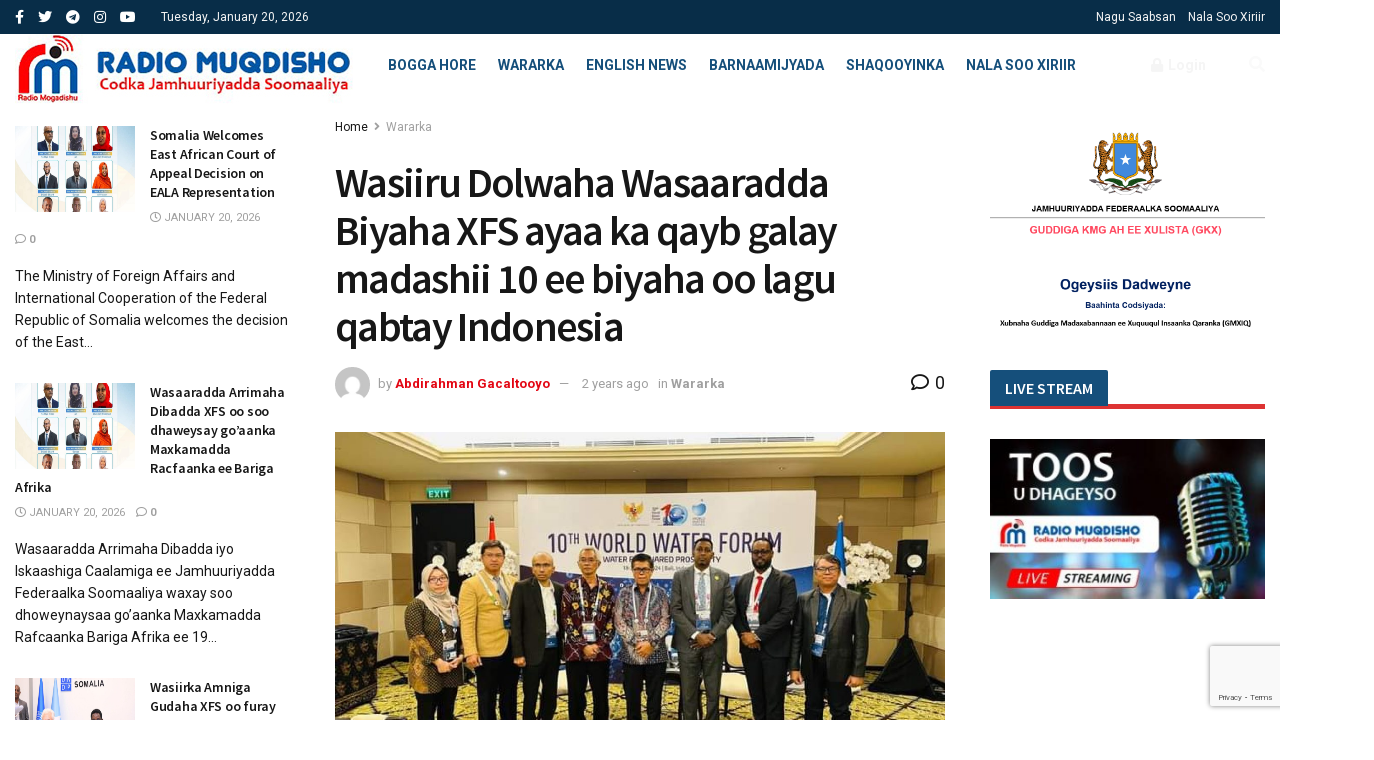

--- FILE ---
content_type: text/html; charset=utf-8
request_url: https://www.google.com/recaptcha/api2/anchor?ar=1&k=6Lc0E2kcAAAAAFs0gNnY203l-x2aLqsN20C5qEo5&co=aHR0cHM6Ly9yYWRpb211cWRpc2hvLnNvOjQ0Mw..&hl=en&v=PoyoqOPhxBO7pBk68S4YbpHZ&size=invisible&anchor-ms=20000&execute-ms=30000&cb=c7ouckosd6a9
body_size: 48484
content:
<!DOCTYPE HTML><html dir="ltr" lang="en"><head><meta http-equiv="Content-Type" content="text/html; charset=UTF-8">
<meta http-equiv="X-UA-Compatible" content="IE=edge">
<title>reCAPTCHA</title>
<style type="text/css">
/* cyrillic-ext */
@font-face {
  font-family: 'Roboto';
  font-style: normal;
  font-weight: 400;
  font-stretch: 100%;
  src: url(//fonts.gstatic.com/s/roboto/v48/KFO7CnqEu92Fr1ME7kSn66aGLdTylUAMa3GUBHMdazTgWw.woff2) format('woff2');
  unicode-range: U+0460-052F, U+1C80-1C8A, U+20B4, U+2DE0-2DFF, U+A640-A69F, U+FE2E-FE2F;
}
/* cyrillic */
@font-face {
  font-family: 'Roboto';
  font-style: normal;
  font-weight: 400;
  font-stretch: 100%;
  src: url(//fonts.gstatic.com/s/roboto/v48/KFO7CnqEu92Fr1ME7kSn66aGLdTylUAMa3iUBHMdazTgWw.woff2) format('woff2');
  unicode-range: U+0301, U+0400-045F, U+0490-0491, U+04B0-04B1, U+2116;
}
/* greek-ext */
@font-face {
  font-family: 'Roboto';
  font-style: normal;
  font-weight: 400;
  font-stretch: 100%;
  src: url(//fonts.gstatic.com/s/roboto/v48/KFO7CnqEu92Fr1ME7kSn66aGLdTylUAMa3CUBHMdazTgWw.woff2) format('woff2');
  unicode-range: U+1F00-1FFF;
}
/* greek */
@font-face {
  font-family: 'Roboto';
  font-style: normal;
  font-weight: 400;
  font-stretch: 100%;
  src: url(//fonts.gstatic.com/s/roboto/v48/KFO7CnqEu92Fr1ME7kSn66aGLdTylUAMa3-UBHMdazTgWw.woff2) format('woff2');
  unicode-range: U+0370-0377, U+037A-037F, U+0384-038A, U+038C, U+038E-03A1, U+03A3-03FF;
}
/* math */
@font-face {
  font-family: 'Roboto';
  font-style: normal;
  font-weight: 400;
  font-stretch: 100%;
  src: url(//fonts.gstatic.com/s/roboto/v48/KFO7CnqEu92Fr1ME7kSn66aGLdTylUAMawCUBHMdazTgWw.woff2) format('woff2');
  unicode-range: U+0302-0303, U+0305, U+0307-0308, U+0310, U+0312, U+0315, U+031A, U+0326-0327, U+032C, U+032F-0330, U+0332-0333, U+0338, U+033A, U+0346, U+034D, U+0391-03A1, U+03A3-03A9, U+03B1-03C9, U+03D1, U+03D5-03D6, U+03F0-03F1, U+03F4-03F5, U+2016-2017, U+2034-2038, U+203C, U+2040, U+2043, U+2047, U+2050, U+2057, U+205F, U+2070-2071, U+2074-208E, U+2090-209C, U+20D0-20DC, U+20E1, U+20E5-20EF, U+2100-2112, U+2114-2115, U+2117-2121, U+2123-214F, U+2190, U+2192, U+2194-21AE, U+21B0-21E5, U+21F1-21F2, U+21F4-2211, U+2213-2214, U+2216-22FF, U+2308-230B, U+2310, U+2319, U+231C-2321, U+2336-237A, U+237C, U+2395, U+239B-23B7, U+23D0, U+23DC-23E1, U+2474-2475, U+25AF, U+25B3, U+25B7, U+25BD, U+25C1, U+25CA, U+25CC, U+25FB, U+266D-266F, U+27C0-27FF, U+2900-2AFF, U+2B0E-2B11, U+2B30-2B4C, U+2BFE, U+3030, U+FF5B, U+FF5D, U+1D400-1D7FF, U+1EE00-1EEFF;
}
/* symbols */
@font-face {
  font-family: 'Roboto';
  font-style: normal;
  font-weight: 400;
  font-stretch: 100%;
  src: url(//fonts.gstatic.com/s/roboto/v48/KFO7CnqEu92Fr1ME7kSn66aGLdTylUAMaxKUBHMdazTgWw.woff2) format('woff2');
  unicode-range: U+0001-000C, U+000E-001F, U+007F-009F, U+20DD-20E0, U+20E2-20E4, U+2150-218F, U+2190, U+2192, U+2194-2199, U+21AF, U+21E6-21F0, U+21F3, U+2218-2219, U+2299, U+22C4-22C6, U+2300-243F, U+2440-244A, U+2460-24FF, U+25A0-27BF, U+2800-28FF, U+2921-2922, U+2981, U+29BF, U+29EB, U+2B00-2BFF, U+4DC0-4DFF, U+FFF9-FFFB, U+10140-1018E, U+10190-1019C, U+101A0, U+101D0-101FD, U+102E0-102FB, U+10E60-10E7E, U+1D2C0-1D2D3, U+1D2E0-1D37F, U+1F000-1F0FF, U+1F100-1F1AD, U+1F1E6-1F1FF, U+1F30D-1F30F, U+1F315, U+1F31C, U+1F31E, U+1F320-1F32C, U+1F336, U+1F378, U+1F37D, U+1F382, U+1F393-1F39F, U+1F3A7-1F3A8, U+1F3AC-1F3AF, U+1F3C2, U+1F3C4-1F3C6, U+1F3CA-1F3CE, U+1F3D4-1F3E0, U+1F3ED, U+1F3F1-1F3F3, U+1F3F5-1F3F7, U+1F408, U+1F415, U+1F41F, U+1F426, U+1F43F, U+1F441-1F442, U+1F444, U+1F446-1F449, U+1F44C-1F44E, U+1F453, U+1F46A, U+1F47D, U+1F4A3, U+1F4B0, U+1F4B3, U+1F4B9, U+1F4BB, U+1F4BF, U+1F4C8-1F4CB, U+1F4D6, U+1F4DA, U+1F4DF, U+1F4E3-1F4E6, U+1F4EA-1F4ED, U+1F4F7, U+1F4F9-1F4FB, U+1F4FD-1F4FE, U+1F503, U+1F507-1F50B, U+1F50D, U+1F512-1F513, U+1F53E-1F54A, U+1F54F-1F5FA, U+1F610, U+1F650-1F67F, U+1F687, U+1F68D, U+1F691, U+1F694, U+1F698, U+1F6AD, U+1F6B2, U+1F6B9-1F6BA, U+1F6BC, U+1F6C6-1F6CF, U+1F6D3-1F6D7, U+1F6E0-1F6EA, U+1F6F0-1F6F3, U+1F6F7-1F6FC, U+1F700-1F7FF, U+1F800-1F80B, U+1F810-1F847, U+1F850-1F859, U+1F860-1F887, U+1F890-1F8AD, U+1F8B0-1F8BB, U+1F8C0-1F8C1, U+1F900-1F90B, U+1F93B, U+1F946, U+1F984, U+1F996, U+1F9E9, U+1FA00-1FA6F, U+1FA70-1FA7C, U+1FA80-1FA89, U+1FA8F-1FAC6, U+1FACE-1FADC, U+1FADF-1FAE9, U+1FAF0-1FAF8, U+1FB00-1FBFF;
}
/* vietnamese */
@font-face {
  font-family: 'Roboto';
  font-style: normal;
  font-weight: 400;
  font-stretch: 100%;
  src: url(//fonts.gstatic.com/s/roboto/v48/KFO7CnqEu92Fr1ME7kSn66aGLdTylUAMa3OUBHMdazTgWw.woff2) format('woff2');
  unicode-range: U+0102-0103, U+0110-0111, U+0128-0129, U+0168-0169, U+01A0-01A1, U+01AF-01B0, U+0300-0301, U+0303-0304, U+0308-0309, U+0323, U+0329, U+1EA0-1EF9, U+20AB;
}
/* latin-ext */
@font-face {
  font-family: 'Roboto';
  font-style: normal;
  font-weight: 400;
  font-stretch: 100%;
  src: url(//fonts.gstatic.com/s/roboto/v48/KFO7CnqEu92Fr1ME7kSn66aGLdTylUAMa3KUBHMdazTgWw.woff2) format('woff2');
  unicode-range: U+0100-02BA, U+02BD-02C5, U+02C7-02CC, U+02CE-02D7, U+02DD-02FF, U+0304, U+0308, U+0329, U+1D00-1DBF, U+1E00-1E9F, U+1EF2-1EFF, U+2020, U+20A0-20AB, U+20AD-20C0, U+2113, U+2C60-2C7F, U+A720-A7FF;
}
/* latin */
@font-face {
  font-family: 'Roboto';
  font-style: normal;
  font-weight: 400;
  font-stretch: 100%;
  src: url(//fonts.gstatic.com/s/roboto/v48/KFO7CnqEu92Fr1ME7kSn66aGLdTylUAMa3yUBHMdazQ.woff2) format('woff2');
  unicode-range: U+0000-00FF, U+0131, U+0152-0153, U+02BB-02BC, U+02C6, U+02DA, U+02DC, U+0304, U+0308, U+0329, U+2000-206F, U+20AC, U+2122, U+2191, U+2193, U+2212, U+2215, U+FEFF, U+FFFD;
}
/* cyrillic-ext */
@font-face {
  font-family: 'Roboto';
  font-style: normal;
  font-weight: 500;
  font-stretch: 100%;
  src: url(//fonts.gstatic.com/s/roboto/v48/KFO7CnqEu92Fr1ME7kSn66aGLdTylUAMa3GUBHMdazTgWw.woff2) format('woff2');
  unicode-range: U+0460-052F, U+1C80-1C8A, U+20B4, U+2DE0-2DFF, U+A640-A69F, U+FE2E-FE2F;
}
/* cyrillic */
@font-face {
  font-family: 'Roboto';
  font-style: normal;
  font-weight: 500;
  font-stretch: 100%;
  src: url(//fonts.gstatic.com/s/roboto/v48/KFO7CnqEu92Fr1ME7kSn66aGLdTylUAMa3iUBHMdazTgWw.woff2) format('woff2');
  unicode-range: U+0301, U+0400-045F, U+0490-0491, U+04B0-04B1, U+2116;
}
/* greek-ext */
@font-face {
  font-family: 'Roboto';
  font-style: normal;
  font-weight: 500;
  font-stretch: 100%;
  src: url(//fonts.gstatic.com/s/roboto/v48/KFO7CnqEu92Fr1ME7kSn66aGLdTylUAMa3CUBHMdazTgWw.woff2) format('woff2');
  unicode-range: U+1F00-1FFF;
}
/* greek */
@font-face {
  font-family: 'Roboto';
  font-style: normal;
  font-weight: 500;
  font-stretch: 100%;
  src: url(//fonts.gstatic.com/s/roboto/v48/KFO7CnqEu92Fr1ME7kSn66aGLdTylUAMa3-UBHMdazTgWw.woff2) format('woff2');
  unicode-range: U+0370-0377, U+037A-037F, U+0384-038A, U+038C, U+038E-03A1, U+03A3-03FF;
}
/* math */
@font-face {
  font-family: 'Roboto';
  font-style: normal;
  font-weight: 500;
  font-stretch: 100%;
  src: url(//fonts.gstatic.com/s/roboto/v48/KFO7CnqEu92Fr1ME7kSn66aGLdTylUAMawCUBHMdazTgWw.woff2) format('woff2');
  unicode-range: U+0302-0303, U+0305, U+0307-0308, U+0310, U+0312, U+0315, U+031A, U+0326-0327, U+032C, U+032F-0330, U+0332-0333, U+0338, U+033A, U+0346, U+034D, U+0391-03A1, U+03A3-03A9, U+03B1-03C9, U+03D1, U+03D5-03D6, U+03F0-03F1, U+03F4-03F5, U+2016-2017, U+2034-2038, U+203C, U+2040, U+2043, U+2047, U+2050, U+2057, U+205F, U+2070-2071, U+2074-208E, U+2090-209C, U+20D0-20DC, U+20E1, U+20E5-20EF, U+2100-2112, U+2114-2115, U+2117-2121, U+2123-214F, U+2190, U+2192, U+2194-21AE, U+21B0-21E5, U+21F1-21F2, U+21F4-2211, U+2213-2214, U+2216-22FF, U+2308-230B, U+2310, U+2319, U+231C-2321, U+2336-237A, U+237C, U+2395, U+239B-23B7, U+23D0, U+23DC-23E1, U+2474-2475, U+25AF, U+25B3, U+25B7, U+25BD, U+25C1, U+25CA, U+25CC, U+25FB, U+266D-266F, U+27C0-27FF, U+2900-2AFF, U+2B0E-2B11, U+2B30-2B4C, U+2BFE, U+3030, U+FF5B, U+FF5D, U+1D400-1D7FF, U+1EE00-1EEFF;
}
/* symbols */
@font-face {
  font-family: 'Roboto';
  font-style: normal;
  font-weight: 500;
  font-stretch: 100%;
  src: url(//fonts.gstatic.com/s/roboto/v48/KFO7CnqEu92Fr1ME7kSn66aGLdTylUAMaxKUBHMdazTgWw.woff2) format('woff2');
  unicode-range: U+0001-000C, U+000E-001F, U+007F-009F, U+20DD-20E0, U+20E2-20E4, U+2150-218F, U+2190, U+2192, U+2194-2199, U+21AF, U+21E6-21F0, U+21F3, U+2218-2219, U+2299, U+22C4-22C6, U+2300-243F, U+2440-244A, U+2460-24FF, U+25A0-27BF, U+2800-28FF, U+2921-2922, U+2981, U+29BF, U+29EB, U+2B00-2BFF, U+4DC0-4DFF, U+FFF9-FFFB, U+10140-1018E, U+10190-1019C, U+101A0, U+101D0-101FD, U+102E0-102FB, U+10E60-10E7E, U+1D2C0-1D2D3, U+1D2E0-1D37F, U+1F000-1F0FF, U+1F100-1F1AD, U+1F1E6-1F1FF, U+1F30D-1F30F, U+1F315, U+1F31C, U+1F31E, U+1F320-1F32C, U+1F336, U+1F378, U+1F37D, U+1F382, U+1F393-1F39F, U+1F3A7-1F3A8, U+1F3AC-1F3AF, U+1F3C2, U+1F3C4-1F3C6, U+1F3CA-1F3CE, U+1F3D4-1F3E0, U+1F3ED, U+1F3F1-1F3F3, U+1F3F5-1F3F7, U+1F408, U+1F415, U+1F41F, U+1F426, U+1F43F, U+1F441-1F442, U+1F444, U+1F446-1F449, U+1F44C-1F44E, U+1F453, U+1F46A, U+1F47D, U+1F4A3, U+1F4B0, U+1F4B3, U+1F4B9, U+1F4BB, U+1F4BF, U+1F4C8-1F4CB, U+1F4D6, U+1F4DA, U+1F4DF, U+1F4E3-1F4E6, U+1F4EA-1F4ED, U+1F4F7, U+1F4F9-1F4FB, U+1F4FD-1F4FE, U+1F503, U+1F507-1F50B, U+1F50D, U+1F512-1F513, U+1F53E-1F54A, U+1F54F-1F5FA, U+1F610, U+1F650-1F67F, U+1F687, U+1F68D, U+1F691, U+1F694, U+1F698, U+1F6AD, U+1F6B2, U+1F6B9-1F6BA, U+1F6BC, U+1F6C6-1F6CF, U+1F6D3-1F6D7, U+1F6E0-1F6EA, U+1F6F0-1F6F3, U+1F6F7-1F6FC, U+1F700-1F7FF, U+1F800-1F80B, U+1F810-1F847, U+1F850-1F859, U+1F860-1F887, U+1F890-1F8AD, U+1F8B0-1F8BB, U+1F8C0-1F8C1, U+1F900-1F90B, U+1F93B, U+1F946, U+1F984, U+1F996, U+1F9E9, U+1FA00-1FA6F, U+1FA70-1FA7C, U+1FA80-1FA89, U+1FA8F-1FAC6, U+1FACE-1FADC, U+1FADF-1FAE9, U+1FAF0-1FAF8, U+1FB00-1FBFF;
}
/* vietnamese */
@font-face {
  font-family: 'Roboto';
  font-style: normal;
  font-weight: 500;
  font-stretch: 100%;
  src: url(//fonts.gstatic.com/s/roboto/v48/KFO7CnqEu92Fr1ME7kSn66aGLdTylUAMa3OUBHMdazTgWw.woff2) format('woff2');
  unicode-range: U+0102-0103, U+0110-0111, U+0128-0129, U+0168-0169, U+01A0-01A1, U+01AF-01B0, U+0300-0301, U+0303-0304, U+0308-0309, U+0323, U+0329, U+1EA0-1EF9, U+20AB;
}
/* latin-ext */
@font-face {
  font-family: 'Roboto';
  font-style: normal;
  font-weight: 500;
  font-stretch: 100%;
  src: url(//fonts.gstatic.com/s/roboto/v48/KFO7CnqEu92Fr1ME7kSn66aGLdTylUAMa3KUBHMdazTgWw.woff2) format('woff2');
  unicode-range: U+0100-02BA, U+02BD-02C5, U+02C7-02CC, U+02CE-02D7, U+02DD-02FF, U+0304, U+0308, U+0329, U+1D00-1DBF, U+1E00-1E9F, U+1EF2-1EFF, U+2020, U+20A0-20AB, U+20AD-20C0, U+2113, U+2C60-2C7F, U+A720-A7FF;
}
/* latin */
@font-face {
  font-family: 'Roboto';
  font-style: normal;
  font-weight: 500;
  font-stretch: 100%;
  src: url(//fonts.gstatic.com/s/roboto/v48/KFO7CnqEu92Fr1ME7kSn66aGLdTylUAMa3yUBHMdazQ.woff2) format('woff2');
  unicode-range: U+0000-00FF, U+0131, U+0152-0153, U+02BB-02BC, U+02C6, U+02DA, U+02DC, U+0304, U+0308, U+0329, U+2000-206F, U+20AC, U+2122, U+2191, U+2193, U+2212, U+2215, U+FEFF, U+FFFD;
}
/* cyrillic-ext */
@font-face {
  font-family: 'Roboto';
  font-style: normal;
  font-weight: 900;
  font-stretch: 100%;
  src: url(//fonts.gstatic.com/s/roboto/v48/KFO7CnqEu92Fr1ME7kSn66aGLdTylUAMa3GUBHMdazTgWw.woff2) format('woff2');
  unicode-range: U+0460-052F, U+1C80-1C8A, U+20B4, U+2DE0-2DFF, U+A640-A69F, U+FE2E-FE2F;
}
/* cyrillic */
@font-face {
  font-family: 'Roboto';
  font-style: normal;
  font-weight: 900;
  font-stretch: 100%;
  src: url(//fonts.gstatic.com/s/roboto/v48/KFO7CnqEu92Fr1ME7kSn66aGLdTylUAMa3iUBHMdazTgWw.woff2) format('woff2');
  unicode-range: U+0301, U+0400-045F, U+0490-0491, U+04B0-04B1, U+2116;
}
/* greek-ext */
@font-face {
  font-family: 'Roboto';
  font-style: normal;
  font-weight: 900;
  font-stretch: 100%;
  src: url(//fonts.gstatic.com/s/roboto/v48/KFO7CnqEu92Fr1ME7kSn66aGLdTylUAMa3CUBHMdazTgWw.woff2) format('woff2');
  unicode-range: U+1F00-1FFF;
}
/* greek */
@font-face {
  font-family: 'Roboto';
  font-style: normal;
  font-weight: 900;
  font-stretch: 100%;
  src: url(//fonts.gstatic.com/s/roboto/v48/KFO7CnqEu92Fr1ME7kSn66aGLdTylUAMa3-UBHMdazTgWw.woff2) format('woff2');
  unicode-range: U+0370-0377, U+037A-037F, U+0384-038A, U+038C, U+038E-03A1, U+03A3-03FF;
}
/* math */
@font-face {
  font-family: 'Roboto';
  font-style: normal;
  font-weight: 900;
  font-stretch: 100%;
  src: url(//fonts.gstatic.com/s/roboto/v48/KFO7CnqEu92Fr1ME7kSn66aGLdTylUAMawCUBHMdazTgWw.woff2) format('woff2');
  unicode-range: U+0302-0303, U+0305, U+0307-0308, U+0310, U+0312, U+0315, U+031A, U+0326-0327, U+032C, U+032F-0330, U+0332-0333, U+0338, U+033A, U+0346, U+034D, U+0391-03A1, U+03A3-03A9, U+03B1-03C9, U+03D1, U+03D5-03D6, U+03F0-03F1, U+03F4-03F5, U+2016-2017, U+2034-2038, U+203C, U+2040, U+2043, U+2047, U+2050, U+2057, U+205F, U+2070-2071, U+2074-208E, U+2090-209C, U+20D0-20DC, U+20E1, U+20E5-20EF, U+2100-2112, U+2114-2115, U+2117-2121, U+2123-214F, U+2190, U+2192, U+2194-21AE, U+21B0-21E5, U+21F1-21F2, U+21F4-2211, U+2213-2214, U+2216-22FF, U+2308-230B, U+2310, U+2319, U+231C-2321, U+2336-237A, U+237C, U+2395, U+239B-23B7, U+23D0, U+23DC-23E1, U+2474-2475, U+25AF, U+25B3, U+25B7, U+25BD, U+25C1, U+25CA, U+25CC, U+25FB, U+266D-266F, U+27C0-27FF, U+2900-2AFF, U+2B0E-2B11, U+2B30-2B4C, U+2BFE, U+3030, U+FF5B, U+FF5D, U+1D400-1D7FF, U+1EE00-1EEFF;
}
/* symbols */
@font-face {
  font-family: 'Roboto';
  font-style: normal;
  font-weight: 900;
  font-stretch: 100%;
  src: url(//fonts.gstatic.com/s/roboto/v48/KFO7CnqEu92Fr1ME7kSn66aGLdTylUAMaxKUBHMdazTgWw.woff2) format('woff2');
  unicode-range: U+0001-000C, U+000E-001F, U+007F-009F, U+20DD-20E0, U+20E2-20E4, U+2150-218F, U+2190, U+2192, U+2194-2199, U+21AF, U+21E6-21F0, U+21F3, U+2218-2219, U+2299, U+22C4-22C6, U+2300-243F, U+2440-244A, U+2460-24FF, U+25A0-27BF, U+2800-28FF, U+2921-2922, U+2981, U+29BF, U+29EB, U+2B00-2BFF, U+4DC0-4DFF, U+FFF9-FFFB, U+10140-1018E, U+10190-1019C, U+101A0, U+101D0-101FD, U+102E0-102FB, U+10E60-10E7E, U+1D2C0-1D2D3, U+1D2E0-1D37F, U+1F000-1F0FF, U+1F100-1F1AD, U+1F1E6-1F1FF, U+1F30D-1F30F, U+1F315, U+1F31C, U+1F31E, U+1F320-1F32C, U+1F336, U+1F378, U+1F37D, U+1F382, U+1F393-1F39F, U+1F3A7-1F3A8, U+1F3AC-1F3AF, U+1F3C2, U+1F3C4-1F3C6, U+1F3CA-1F3CE, U+1F3D4-1F3E0, U+1F3ED, U+1F3F1-1F3F3, U+1F3F5-1F3F7, U+1F408, U+1F415, U+1F41F, U+1F426, U+1F43F, U+1F441-1F442, U+1F444, U+1F446-1F449, U+1F44C-1F44E, U+1F453, U+1F46A, U+1F47D, U+1F4A3, U+1F4B0, U+1F4B3, U+1F4B9, U+1F4BB, U+1F4BF, U+1F4C8-1F4CB, U+1F4D6, U+1F4DA, U+1F4DF, U+1F4E3-1F4E6, U+1F4EA-1F4ED, U+1F4F7, U+1F4F9-1F4FB, U+1F4FD-1F4FE, U+1F503, U+1F507-1F50B, U+1F50D, U+1F512-1F513, U+1F53E-1F54A, U+1F54F-1F5FA, U+1F610, U+1F650-1F67F, U+1F687, U+1F68D, U+1F691, U+1F694, U+1F698, U+1F6AD, U+1F6B2, U+1F6B9-1F6BA, U+1F6BC, U+1F6C6-1F6CF, U+1F6D3-1F6D7, U+1F6E0-1F6EA, U+1F6F0-1F6F3, U+1F6F7-1F6FC, U+1F700-1F7FF, U+1F800-1F80B, U+1F810-1F847, U+1F850-1F859, U+1F860-1F887, U+1F890-1F8AD, U+1F8B0-1F8BB, U+1F8C0-1F8C1, U+1F900-1F90B, U+1F93B, U+1F946, U+1F984, U+1F996, U+1F9E9, U+1FA00-1FA6F, U+1FA70-1FA7C, U+1FA80-1FA89, U+1FA8F-1FAC6, U+1FACE-1FADC, U+1FADF-1FAE9, U+1FAF0-1FAF8, U+1FB00-1FBFF;
}
/* vietnamese */
@font-face {
  font-family: 'Roboto';
  font-style: normal;
  font-weight: 900;
  font-stretch: 100%;
  src: url(//fonts.gstatic.com/s/roboto/v48/KFO7CnqEu92Fr1ME7kSn66aGLdTylUAMa3OUBHMdazTgWw.woff2) format('woff2');
  unicode-range: U+0102-0103, U+0110-0111, U+0128-0129, U+0168-0169, U+01A0-01A1, U+01AF-01B0, U+0300-0301, U+0303-0304, U+0308-0309, U+0323, U+0329, U+1EA0-1EF9, U+20AB;
}
/* latin-ext */
@font-face {
  font-family: 'Roboto';
  font-style: normal;
  font-weight: 900;
  font-stretch: 100%;
  src: url(//fonts.gstatic.com/s/roboto/v48/KFO7CnqEu92Fr1ME7kSn66aGLdTylUAMa3KUBHMdazTgWw.woff2) format('woff2');
  unicode-range: U+0100-02BA, U+02BD-02C5, U+02C7-02CC, U+02CE-02D7, U+02DD-02FF, U+0304, U+0308, U+0329, U+1D00-1DBF, U+1E00-1E9F, U+1EF2-1EFF, U+2020, U+20A0-20AB, U+20AD-20C0, U+2113, U+2C60-2C7F, U+A720-A7FF;
}
/* latin */
@font-face {
  font-family: 'Roboto';
  font-style: normal;
  font-weight: 900;
  font-stretch: 100%;
  src: url(//fonts.gstatic.com/s/roboto/v48/KFO7CnqEu92Fr1ME7kSn66aGLdTylUAMa3yUBHMdazQ.woff2) format('woff2');
  unicode-range: U+0000-00FF, U+0131, U+0152-0153, U+02BB-02BC, U+02C6, U+02DA, U+02DC, U+0304, U+0308, U+0329, U+2000-206F, U+20AC, U+2122, U+2191, U+2193, U+2212, U+2215, U+FEFF, U+FFFD;
}

</style>
<link rel="stylesheet" type="text/css" href="https://www.gstatic.com/recaptcha/releases/PoyoqOPhxBO7pBk68S4YbpHZ/styles__ltr.css">
<script nonce="her2y8s9HqcnF-cLWDKd1g" type="text/javascript">window['__recaptcha_api'] = 'https://www.google.com/recaptcha/api2/';</script>
<script type="text/javascript" src="https://www.gstatic.com/recaptcha/releases/PoyoqOPhxBO7pBk68S4YbpHZ/recaptcha__en.js" nonce="her2y8s9HqcnF-cLWDKd1g">
      
    </script></head>
<body><div id="rc-anchor-alert" class="rc-anchor-alert"></div>
<input type="hidden" id="recaptcha-token" value="[base64]">
<script type="text/javascript" nonce="her2y8s9HqcnF-cLWDKd1g">
      recaptcha.anchor.Main.init("[\x22ainput\x22,[\x22bgdata\x22,\x22\x22,\[base64]/[base64]/MjU1Ong/[base64]/[base64]/[base64]/[base64]/[base64]/[base64]/[base64]/[base64]/[base64]/[base64]/[base64]/[base64]/[base64]/[base64]/[base64]\\u003d\x22,\[base64]\\u003d\\u003d\x22,\x22Y8OYw6vCpBtCw68bOMKGVwlzb8Obw50Gwr/DkW9jeMKVDh9Gw5vDvsKewq/Dq8Kkwr3Cs8Kww70bOMKiwoNIwobCtsKHEnsRw5DDp8KdwrvCq8KzRcKXw6UdAk5ow74/[base64]/wonDj8KCFsObw5/DosOcw4fDunXDtTdqw75gNcKPwrnCtMKRbMKGw4fDu8OyAgwgw6/[base64]/DqMKTwr/CkcOlJxLCvMKDw7zDnmYFwp7Ci2HDn8OKe8KHwrLCtcKQZz/DiFPCucKyKcK2wrzCqEZ4w6LCs8O1w5lrD8KDH1/[base64]/Dp3M6V8KGUgfCqsO1C0BiPkrDucOKwqvCojAUXsOAw4DCtzFyIUnDqwXDsW8rwppDMsKRw6bCr8KLCSxQwpXChg7CtTBFwrkgw5rCnkg8RDI0wofCtMOtAsKTChTCo3TDmsKKwrTDjG59WcKwU3rDpz/CtMOFwr5Dai/[base64]/TkXDmMOtwp7CjxsVUMK9Y8OHw78tJMOawq3CuT11w5/[base64]/w5rChVHCi2/CmB/[base64]/CpUkYw7LDi8OAwrjChMOBw63Dm8KrwosUwpHDqycrwqM/DEZvQ8K8w4fDuDHCgDvCrCFEw4PCj8OQLEnCoCBuL1bCtlbCqk4GwoFYw47DmMKAw4DDvUvDgcK5w5jCrsOsw7MXLcOaIcOUFHlaAHlAacKNw4Vkwponw5kEwrkqwrJ+w641wq7DlsOABXIVwqFIPgDDgsKSRMKXw6/ClcKvHcOiGiXDnBPCp8KWYSzCtMKUwrfCk8OtScOiWMOcFMKjZRvDmcKNTDwVwqN1IsOiw5IuwrzDt8KzDB5zwrIYa8KBXMKROhTDrULDgMKBK8O8UMOZacKsZ1d3w4cEwq8Kw6R2XMOBw5vCpmvDoMO/w6XCiMKEw4jCncKqw7vClsOVw5XDvj9EfFN4X8KOwp4wZV7CvhLDiwTCpsK3CMKIw60GfcKHMcKveMK4VUpKBsOHCnxWPzbCig3DghBTLcO/[base64]/[base64]/DjMOOw77DoX9RGlsUw6jCtWTDjFskHCFAQsKpwo0aa8Oaw6/[base64]/CoSLDnzfDvcOUYHQOwofDjirDnwPCpsKMQm8vI8Kmwq9OCwrCj8KMw4rCnsOJU8O7w4dpeQdgFHPCuSPCnMO/NMKQc0fCvWxIacOdwpJzw4h3wo/ClsOSwr/CisKyAsO2YDrCvcOqwpXCvn9Fw6syVMKLw6VQUsOVMFLDkn7CoiwZIcKQW1/CvcKcwprCoi/[base64]/w5PDoMKMU8O4wpjDg8K0acKrScKhOsKHCMO4w73CgnwJw4VqwrwgwozDqmHCvHPCuRPCm1rDmF3DmQQedR8WwqTCsEzDu8K9D21BLgLCssO7RgPCtgvDmjTDpsKww6DDv8OMJk/DjUx5wq0zwqVtwpJmw79racKsUV8pLQ/CrMO/w48kw5AsFMKUwrF5wqLCsX7CmcOyX8K5w4vCp8KzDcKcwpzChcOSfsKHNcK7w7TDtcKcwr88w6MFw5vDnXImwonCjAvDqcK2woFXw5TCjcKSUnLCgMOZFg/[base64]/[base64]/CtlAqw4UGFcK1w7fCgcOvw47DiMK7AsKGXzpoCCXDlsOrw6AYwr9AVnsPw7nDsWTDmMOrwozCpcOAwrfCr8Owwrs2QsK5YAnCmkrDusO9w5toG8KnfhHCgBnCmcOKwpnDs8OeRSHCo8KnLQ/[base64]/[base64]/CtsOqdcKJw6ERwo/CjUtbPMKLO8OzTEfCnEAgD2LDgEvDm8KgwoMFM8OuacK/[base64]/CiEbCsMKhBcKRw7PDiWQAY8KIw6bDssO2JmY8wrvClsO8dcOYwrjDiSzDpEMadcO7w6bDlsOPI8KTwrFlwoYhGW7CgMKSEyRfJRjCtHrDnsOTw5rCnMOGwrrCvcO3SsKiwpTDohbDqQzDmks+w7XDh8KbbsKDHMKeJUtfwqMbwqp4Xh7DggxFw43Ciy/Cqnl2wpjDoCHDp0N5w6/Donxdw6EQw7fDuQ/CgyN1w7TCqGFLPkp2WXbDkicDOsOaUEfChcKwXsKDwoB1TsK7wrTCt8KDwrfCkgbDnW4kGGEkI1Ayw63DqjVcTxfCtW5Rwp/Ck8O/w4p5E8O9w4nDu0g0JcKPHjTClCXClVorworClMK6KBtHw53DqQ7Cv8ORNcK8w5sKwrMrw5geDMOwE8K9w7TDg8KSCA4tw6rDmsONw5Yze8O4w4PCuRzCoMOyw5INw4DDhMKVwqzCp8KMw47DhMKNw7RXw4nDqcK/b2MMUMK5wqXDusOjw5cUCzwzwqslb0PCvDfDgcOXw5jCq8KIVcKgVRLDm3srwo8lw7YDwqDCjT7DoMOkYDHDvEHDocK+wrnDkhnDjXbCp8O2wrtPbALCqykQwo1cw5dYw4pEbsO9LB5Iw5HDnsKNw7/CkX/[base64]/w67Do8KHTlhpw5/DlsOLwp/CuXbCoGt4w6V2D8OPNMOSw43Cu8Kawr7DjHnCmsO6fcKYD8KOwrzDsF5HYmR1SsKOScKHGsOzwrzCjMOIwpAPw6B3w7XChCYawonCoE3DlF3CsGXCvkIPw77DhsKQEcODwoBJQ0kkw5/CosO+KhfCs2BRwqoYw5QiOsKbSxEMY8Klbz3Djz16w7QjwojDv8ORXcOHPsO2wospw7XDqsKVTsKodMKAEcKhOGYOwofDpcKodRzDu2/[base64]/[base64]/W2psw45LW1lgw4jDlMO6w6ANwpEpw5tHwr3DjQROfmrDklgnSsKSF8K1wprDoTnClWrCpCARacKowqUqDz3Ci8ORwpLCrADCrMO9w4zDvGx1OwbDlirDncKswp9zw4/[base64]/w5JNcsOnGMO+esOpNcKLw6A6fnjCtlvCrsOowqbDscOOcMKnw6LDssKCw79hdMKgIsO6wrAZwrt/[base64]/KcKtw7ZNXsOKw77CvcOiw5DCkUDDgcOGwqRrwqNQwopgesOFw6Bvwr3CjUNJDFrDm8Ovw5kiQWUew4LDhQ3CmsKlw5E5w77DqBfDuwBnUn3DmFbComEoMh/DpCzCisKZwpnCgsKUwr1bbcOMYsOKwpPDvSfCj1XCqg/DriPDoj3Cm8K3w74nwq5yw6x8QnfCjcOewrPDoMK4wqHClCbDgMKHw6V0Zi4awpZ6w54ZRCvCtMO0w48cw7dAOifDgcKGacOgblg7w7NdCX3Dg8Kwwp3DjcKcXy7CtFrChMO6XMOaOsKJwpPDncOOKWoVwo/Cl8KUCsKEPTXDuSTCnsOfw78qf2PDnR/[base64]/eHnCgk8kKjQzaXrDmCDCisOuZUwEw6TDp1xvw6HDt8KuwqnDp8OAAn/CtzHDmw/[base64]/Dr2LCjMK2eMOaw7PDmMOKQcOPa0DChMOuwppmw4k0S8KmwrXDqgvDqsKhZilDwoYuwpDCnxDDnj/CvHUjwr1RJTPCnsO4w77DhMKDTcK2wpbCtifDsBJqZlTCqBl3cFQkw4LChsO0c8Onw4U4w7fDn3/[base64]/bFgQD8Opw5NSwqoWVUxrGsOPwowQfMKdIcKXWcOlOzjCksObwrJiw5DDg8KCw43Dh8OvEX3DhsK3L8OOKcKmAjnDtA3DqcOEw7/CrsOxwoFAwrzDp8ORw4nCtMO+ciFDP8KOwqtCw6PCunpeWGnDqE4HTMK+w4fDtsO4w6MXQsK6Y8KGRsKgw4rCmAJQA8OUw6XDiHnDrMKQWz4Kw77Dn093QMOkQm/DqMOgw6A1wooWwoDDhgJWwrDDvsOsw6HDgWZ0wrLDrsO0Ll1oworClsKvVsK7wq5ZTGJiwpsKwp/DkXsowqLCqA9zURLDtCvChwvDp8KpWMOowoUYTzvDjz/DiwDCijHDvEQewoQXwrgPw73CniDCkB/Cl8O4R17DkXvDucKaCsKuGjlzO2HDtXcfwq3CkMKVw7/CtsOOwqPDrzXCoGPDlGzDpT/[base64]/[base64]/wonCtMKwwoPDgyJzKsOxdSTClsO0w4pSwr/[base64]/DvMKbSmnDpj0hSSzDvX5jXsK5DMKZw5FsVFpww4gmw4DCmBnCmcK5wrR8cWfDgMKKTX7CnF0Lw5ptNy1oEz9uwq/[base64]/[base64]/Dj8OYw4E4wodNCcKOTsKUw4PCmcKRw4DDucKnwqE2w7jDvwlRQm42e8K2w7csw77Ck3HDtlvDnMOcworDsk7CpMOHwpBnw4XDhjLDrBY9w4V+PcKNSsKdW2nDpMK7wrkVLsK2UhcANMKGw4lcw6/Ck3LDlcOOw4s0NHwrw7wCaEEVw5JZd8KhB1PDo8Owb3DCmsOJE8KtOgrCvDDCqsOiwqbCisKUEDtyw6RHwrNFAV9AGcO7CMOOwo/CpcOjaDHDk8OQwpddwoA1wpZAwp3CrMOeOsOWw4XDsUrDj3PCjsKGGMKiGxQow7XCvcKRw5PCkhlGw6vCvsOzw4AtF8KrNcOYJcO5c1B1YcOpw67Co3F/S8OvVEU0cQLCp3TDrcK1NE53w7/DiH19wqBMIi/CuQBrworDrkTCuQsbWn5kw4rClXlpXsO2wrQpwpTDhyFYwr7CuyotcsOrfMOMPMOwAMKAWkzDtHJkw4fCpynCnAprWsKXwo8IwpTDusOKWMOcJ03DsMOtS8ObUcK/w5nDr8KLLB15VcOfw7XCkUbDjXIgwpQeYMKcwrnDt8OmHQpdR8Obw7rCrUMaRMOyw6zDow3Cq8OBw7ZzJ3Bvwo7Du0nCnsO1wqI4wqbDs8Kcwr3DrkoBImDCtMOMGMKuwp3DscKRwr0mworCrcKJOm/DuMKDQgLDncK5ci3CsyHCosOdLwjCvWTDi8KCwpomYsOPQ8KrF8KEO0HDssO4QcONIMOLYsOkwqjDg8KPADBUw4XCn8OdV0jCrMKYM8KPC8OOwptpwq5ad8KXw63Dq8OpYcO7QwjCnl/CvsOIwrUVwrFhw5lqwp/CtV/DtXLCojrCpinDs8OTU8OnwpHCqsOswobChMOVw6zCl2Y5LcKiX1HDqEQZw6HCtG91w7N5eXjCgwnCtFjCjMOvXMKfIMOqXcOSaz9BImwzwrhfSMKew7nCiiUxw4ksw4/DhsOWRsKww4BLw5/DhRDClBI2E1HDj03Dsm8Sw7Z7w4pnS2DCmcOvw5bClcOJw44Bw6/DvcKOw6RdwqwzQ8O4L8KmGcK/[base64]/[base64]/ClE1Nw5LCisKPwrhGccKowpPCnk8CwqTCmsKAwrkhw6XChl1dCsKUTxzDrcKsG8KIw6Vjw65uBl/[base64]/wovDuWQ/w6DDmB/CpXN6QFjCg8ORw6jCtREOw47DgMKWcWVKw63DsQ4wwrzCoAsNw7/ChMK9eMKew4hpw5gpUcKoBxnDqcK7fMOzYx/CoX1TPHN3PA7Dn0h9FHnDoMOaPn8+w4RYwo8IDw4hHMO0wr/CpUPChMOMYjXCicKTAlk8wpROwplKXsKpTcOnw7M9wpjCtsOvw74kwr9swpNrHyzDgVnClMKpFGFZw7/[base64]/CtMKIQS4UBiwyw5V5wpxYwrXCgW/DtMKLwrYvP8KVwobChE3DjUvDusKQWSDDtQBWCgPDmMOMUwIJXynDh8OdbidtacO9w5hHRcOPw57CnwbDnkB+w6AjHEZuwpceYWDDs17CkCnDrMOlw4fCmSEZNlrDvn5vwpHCrMKXY3sKJ0/DrR4TX8Kewq/Cr2DCggDCicOywpDDuGvClEDCqsO3woDDp8KvdsOzwr0ocWUaRFnCi1/[base64]/[base64]/[base64]/[base64]/[base64]/[base64]/w6DDp8OLwrrCicKCMwrDl33DsMO3HcOzw6Q9L0snSjvDjmxEwpvDhVx/[base64]/Co8KLEcKcw4IbXQnDiCA7bXXDs8Kpw6oKZMKSay97w4kEwqITwpAyw7zCkEbCvMKgOxVkZ8OGJcOpd8KAfmh8worDpGpTw7o/QDPCscOpw6E4WnhMw5gjw5zCl8KrIMKMLyEsZE7CgMKzc8OXVMOcSFcNPl7Di8KmEsOnw5bDmHLDsTlOJH/DlgFOU0g/wpLDi33DtkLDnVPDn8K/w4jDtMOVRcOnI8K4w5NKbHBCI8OGw6vCvcOkQsO2cGFAMcKMw5dLwqLCsXlcwojCqMO2wqYOwp1Gw7XCiDbDqnLDsW7Ch8KfbcOVXzZsw5bDhHPDvws2ekvChgjDtcOiwqbCs8OfakxZwq/DrcKfbkvCscOdw7lSw5BOW8KCLsOIAMKJwopRHMO8w5lew6TDr2h4DTRzL8Ohw4pKLMKJVjg6M3smXMOxcMOzwrVBwqcmwoxMVMO8NsKXMsOtV2TCqSxEw5N/w5XCr8KLFxpRfcKMwq8tdQHDq3DChz3DtjBwJgXCmhwcecKXKMKrS3XCmcK6wo/CmE/DrMOnw7ogVg5JwrhYw4jDvDFhw4jCgF46fyHDt8K0LTQZw5NVwqEdw6XCqiRGwoPDv8KKJAonPQ99w7Uewo/[base64]/DkUPCi3fDvRc3w7FSw6VYwpF/QCRpEsK2OjRCw69PMDbChcKnJ0PCgMOuTsKbRMOcwozCucKCw5cYw4xKwq0eacOqNsKVw4PDssOJwpIXAcKFw5BJwqLCoMOMF8O1wp9MwqhNU3trWSIFwoLDtsKEDMO4woU/[base64]/[base64]/Co3DCicOkM1PCly4cw5zCpcO/w5Jzw7p9w7JnEMKnwoxCw6nDh3jDnlMhPAR3wqnCrsKqTcOcWcO8dsO6w7nCr3LCjHDCrcKofFUdXlvCpBVzK8KIIB9UHsKMN8K3Z0svRy4HX8KiwqcXw4Buw73DusKCIsObwrdFw5/Cp2lmw6BOfcKXwowcb08dw4RVScOIwrxzMsKLwrfDk8O2w6ZFwoMZwp1mcWACEMO5wo02O8Kuwo/DoMKIw5wOLsOlKQ4LwpEXG8K6w4/DgAUDwrbDrEgjwoEewrLDlMOcwpTCrcKsw6PDrGBrw4LCjBgqDALCgMKqw75hNh5RSXjDllzChEgiwrt2wqfCjGQFwr/DsAPDlirDlcK3QDjDpTrDhBQkREvCrcKzaUphw5fDh3nDjD3DulVMw7nDmMOdwq/DhClmw6U2EMO5KMOrwoDCrsODecKdZMOCwqXDq8KmCMOEI8OFBcOqwo7CsMKbw5kpwpTDpHwmw7hEw6M4w4INw43DmxLDiULDlMOKwpbDg3gvw7PCu8O2IzU8wo3Dl1fDkjDDq2XDtDBJwowRw5UEw703TxlpAlx7IMO+WcOwwooUw5/Cj2FjJBl9w4DDsMOcbsOGVGVAwr/Dr8K/w7HDh8OVwq93w6XDtcODHcK8wqLChsO9awEIw6/CpkvChh/CjUHDohPCnjHCoUkaRXMDw5NcwrrDlBFBwonCpsOewqLDh8OCw6MTwpAsNcOnwrxhdFUvw6shCsOxwoA/w7AWNCMOw6o2JlbCvsO0ZC0QwpzDrSTDkMK3wqfCncKcwr/DrsKhGcKMe8KWwrAuJhVnMj/CnMKtSMKIcsKTdcOzwoHDmAbDmRXDtFQBMWpcQ8KFUnLDsATCnVPDscOjB8OldMOtwpIadnrDnsO6wpvCusKmHsOowotuw6rCgGPDuTMBLVxhw6vDtcO5w5/[base64]/wpbCpsOpwpHDrMKWRAzCrFE7wpDCisOEwrp+ZgPDgw4qw5Zow6bDhCh6JsOTQRTDhsOJwod5KTlwbcONwpcLw5fCucOOwrclw4PDjCo3w7J5N8OpBsOPwpRXwrXDuMKCwoHCom9IO0nDiA11LMOiw77Du0MNEcO/RsK2wp/[base64]/w6nDn8OYN2vDkMOvwpp7w7/DuxfDkHTDj8Kow5BKwp3ClXzDuMOaw60kScOlVHTDmcK1w59lIcKYCMKHwoBEwrEpBMOawqhQw6YASDLCiyMPwoV6f3/CrRV2JCjCvxTDmmYvwpMfwpLDtxpERMOzAsK0FzLClMOSwofCmGN+wojCjsOKAcOMK8KOYWYUwrfCpcK7GMKmw7IIwqQ9wrfDqg7Cv1MNZEYufcKww7weE8OFw7PChsKuw686DwtRwrPDpSvDl8K6BHVeB2vClCXDl1FjRA9Uw6HDhDZGVMKiG8KoOAXDkMOJw5rDnT/DjsOoNBbDrMKCwqtJw4owRGZJEh/Cr8OzUcOqZjpcEMOhw4VHwrvDkBfDrEMWwpHCvsOVIMOJLHjDiB9Lw4pBw6/DtMKPTWHCmnt/OsOmwq/Ds8OTbsOww6/DukzDrBxIVsKKbHxsXMKILMOkwpEawowIwp3CksKEw6/Cm2wQw5zCt3paZ8O2wok5C8K8H0BzQcOUw77DpMOkw5XCoHPCn8KqwoHDgF7DvA3DmDDDi8OkGFvCuDrClT7CrQVHw68rwqpswqbCiyUZwovDokh/wqXCpiTCp0zDhynDnMKCwp8tw4DCsMOUD03ChynDh0JPJEDDisOnw6bClsOeEcKJw50awoTCmjgxw7fDp3FVb8OVw4zClsKnR8Kpwr4Qw5/DssKlacKKwqjCsT/Cn8OaPHhdLhB9w5jCoxzCjMK1w6Jtw4PCj8KqwoTCtcKyw60JeSV6wrAbwqR/KFoPZ8KCHlPCgTlqUcOBwohLw60Fw57CgFvCksKkAALDusKFwpY7w4cMKMKrwr/CkVxjOMKvwqJZT2rCqgpWw7DDuTPCkMKWBsKVOcKyF8Ofw4gKwoLCucOoJcOswovCrsOnVXkQwpwpw77Dn8ODRcKqwpVnwofChsKVwpEjBn3CuMKOJMO6CMKhekB1w5BdTl5iwp/[base64]/DrgrCuz7DqkfCqsK/w63DukfCosO2woPDrcK0JWUZw7Mmw7lPc8O9ejTDkcKsVBHDpsOlC1DCgFzDhMKCHcOMSnElwrTCnGUaw7cswr8zw4/[base64]/DhsKOf8KKDcOcwrZdwqbCgsOTBDJ5UcKJK8OaWMKOdg9gK8KIw6nCjzPDu8OjwrFkMMK+OlYCZcOPwrXCtsK1EcOlw6ETVMOWw5A9I2rDlxTCicOPwrhqUsKfw5Q7ChhmwqQ/BcO7G8OzwrYoYsK2OAkPwpPDvMOXwpFcw7fDq8KMLlzCu23Cl2kyJcKIwroIwqrCrnM9SWUSGGU9woUVJ00OEMO8OWcfEnzCucKWLMKMwq7DkcOcw5XDm1kjNcKqw4LDnBNMbMO/w7VnPUjCoxd8PmU3w4bDl8OqwrnDrk/DtQhMI8KeR0kXwoLDsXxGwrbDtjDCoWsqwrLCljAfLxrDoHxKwo/Dk0LCv8Kbwp0+esKawo5ICw3Dp3jDiRxYacKQw5I0e8OZWBMwEBF/EDjCrm0AGMOKDsO5woMmBEoywpISwoLCvXlwLsOsLMKqW27DiXJGWsOcw73CosOMCsORw7xbw6jDgiM0B0UWEMOVM0XCmMOlw5YmCMO+wr00L3k+woLDicOrwqfDqMKrEMKtw5k3esKuwpnDqBjCicKRFcKlw6Ajw5HDhiMuNRnChcOGK0ZrLMOBAjtUGRHDuh/Dk8O0w7XDkCASECwxNQTCkMOmTsK1OzM1wos9dMOHw7d3CcOkGMOewp9DAmFCwobDgsOEVzzDqsKEw7lqw4/DncKLw4bCoE3DnsOSw7FKPsKWGWzCq8O0w63DtTBHBMOXw5BxwrLDiTs+wo/[base64]/[base64]/w4vDi3FswoB6YsKrE8OQC8KewrFRJglyw73DsMK1H8O6w5XCrMOXJWcIfcKSw5vDtcKbw63CuMO7EkrCq8O3w6rCi2PDuCfDjCULUgXDqsO+wpIhIsKnw7IJL8KSbMO0w4EBVkXCowzCt3vDqWfCiMOdXjjCgTcvwqzCsy/CvcO3WnhDw4vDpsOAw4Mnw7JWPHRzLB5wKMKJwrtBw642w7fDszc2w58Hw7FXwpkSwo/CksKbJsOpIFhfLMK4wp5VEMOEw5bDmcKew7llJMOdwqgoL159XsOga17ChcK9wrZyw5Fbw4TCvsOyIcKdKnnDh8O4wpEiHMK/XwZXQcKYcgwWJ0JAdMKCcnnCtivCrRxeGkfCtUg0wrF4wo1yw7XCsMK3worCusKkZMOGO27DqEnDgzExA8OBb8O4VTM+wrHDvnd/IMKUw5tfw68wwqEbw6kzw7LDicOYM8KOYMOhK04ewrNAw6kGw6LDl1YPHmnDngJgGmIRw7sgGhc2wq5QXwbCtMKhDgp+NUgrw5rCtT5SYcKKwrBVw4HCpsOpTlVpwpbCiz83w4BlE1zCtBFJEsO9wotyw4bCl8OSC8ONNz7Dq11SwqvCvsKnQ117w63ClnIFw6jCkV/CrcK2wq4UOcKjwotqY8OyATnDoylOwrFCw5kuwrDCkBLDt8KqYn/Dli/DryzDswXCoF5/wpI6XVbCjibChFINJMKiwq3DtcKnKyjDpRtAw73CisK6wpdybkHDkMO1GcKsBMK0w7BVBh/Cn8KVQibDv8KTVF1hXMOTw5rDmTDCkcKVwonCnDTCjxtcw5TDmcKQb8OEw7zCoMO8w6jCu0bCkD0FJ8OaMmbCinjDqm0bJsKaLTEgw4NKDzNyGMOzwrPCl8KCZMK6w5/DtUcywoYiwrjCsDbDssOdwoxRwonDvTLDuxjDjmdEQ8OgZW7ClQrDjR/DrMOtwqINw5HCgMOEGgjDoH9sw7lbc8K5MFLCoR13RS7Du8KJQHRww7xpw4h9wp9SwoNMa8O1EcOkw75HwpMvCsKvUcKBwrkNw4zCo1hawp5xwpvDnMO+w5jCtQghw6TCoMOlZ8K+w5XCpsKTw4YQVRERBsOOa8OfBlAVwpIyUMOzwr/[base64]/Cr0bDtMKWTMK7w7DClXFrE8K8wp5xXMOjXylZScKdw5wQwpZXw4jDhH0IwrjDnWVLcFw2LcKoGQ0uCkbDn3JQdz9eIyUyZzrCnxjDsxDCpB7Ch8K/[base64]/[base64]/DgwJKw5XCrwPDlWsgw7bCtsKiIsOKw5TDk8OZwpxNwo9jw4DCthkgw4d/[base64]/Dv8OpfcOpEcK4WMO7wo3DiMOPwpwuahwaSWcxKcKwwpzDk8K/wozCrMOVw5RbwrkRLDYNagfCvyZjwpkVHMOuwr3CqivDg8KpRR7ClcKww6vCtMKXOcOzw5zDtMKrw5HCn0jCh04dwq3CtcOIwoITw6Bnw7TClMKww5A5V8OiHMO1ScKyw6nCvn5AalgGw7TCmCVzwoTCjMKIwptkDMO6wohYw6nCmcOrwpNEwqVqLg5/AMKxw4V5wrpNZl/Dt8K9BwZjw708BhXCpsKYw7UWWsKRworCiVs1wp4xw4zChG7CrWdZw7nCmgQ2UBtfOUozVMKVwpNRwrIhU8Kpwqo0wrEbdCXCksO7w6plw4UnBsOXw6zCgzdQwqfDqXXCnQh5AUdxw4gfQMKEIsK2w4Qmw600C8Kaw6vCsE3ChSrDrcOdwoTCu8OfXC/[base64]/Cu03Dr1lgXQsLe8OcwpBLUyx0BsKfw6LDgsOBZsKCw5RSJWg7IsOiw70aOMK+w4fDj8OcWsO0LzZOw7LDiG3Dk8OiIz7Cj8O+V2wkw5XDmXnCvn7DrH8PwrlGwqg/w4JbwpfCtQLCtA3Djg1Rw6FjwrwEw5bDoMKOwq/[base64]/wqzChSQ+w5dNwqLDgMKNLsKyHX/CnMKGwqFPw6/[base64]/Cp0TCpwvCiDrCsy7CucKGD8OIw4l0wqDDkh3ClsK4wpMuwpTDnsOYU0wXUcKabMKEwoZewqYdw4VlPBDDvULDkMOuBV/CusOmR1hAw5pscMKHw6Unw485dUkXw47ChxDDuSbDhMOqGMKbIWnDgDtMdsKDw77DuMO+wq7Dgh9tOSfDvzTDj8O/w7/DnnjCpnnCscOaTiHDs0TDq3LDr2TDgGTDqsKqwqA4U8Oid3fDrSxHKDjClMKZw5wEwrZyaMO3wpVgwqHCvMOGwpAXwp3DosK5w4PCukzDjBMKwoDDhj7CvRo/clt1QCoEwpJASMO5wrFuw55CwrbDlCTDplxbBBlAw5DCh8OVJTUHwoTDo8Krw6fCmsOcPRDCpsKbUgnChWnDmlTDhcK9w63Cmg0pwpU9WDtuNcKhfEPDqVIGX0rDjMOPwq/DtsK3IAjDksOFwpcyGcKIwqXDs8KgwrrDtMKHdMOgw4p2w6U1w6bCscKKwrHCu8KMw7bDpsOTw4jCl3s9CSLCqcKOTsKrD2FSwqF9wpLCi8KRw77DqTzDgsKcwo3DkjR0MUEtM1TCmWfDkMOfwodAwo4FNcK/[base64]/w53CvU/DhAXDvsOwHcKFPW4YMMOVw6HDgsKBwpENw7zCvMOPfMKWwq1mwqAIKgHDpsKrw440DyNxwpRqOQHCvh3CpBjCgTZUw6MbQ8KvwqHDnjFIwqVPCkXDrCjCs8KXGAtTw5gJDsKJwqM3RsK1wooQPhfCohfDuQZGw6rDvsKmw4Uzw7pWJx/[base64]/w5Qpw7vClcKcM8KBO8Osd8KaPMKKJiIwwr0VcWc4BBbCu0d/wovDgg9wwox0OCltQ8OgBMKzwoEoIcKcJxwhwpswc8O3w6EIasOnw7Vsw5gMKCrDtMKkw5pTNMKmw5Z/[base64]/Cmxt0wqrCr8OSwpbCsy7CoR80KMKsZMKGCMK+TMObIRLCmSc+YBBqdX/[base64]/CqBEVw6sRUAU4TUbCjMKrw7PCtMKew6MVWBXDtABAwqlHNsKnVcOlwpzCigIlYhrCpjnDrCkuw6cVw43Csj9eVEpEKcKkwohFwopawosOw6bDkyTCp0/[base64]/Csw7Dv1t9LcOqw6A4OA/[base64]/[base64]/DjsKMwoPDpsKVwpXDnBRawr3CvsOJHsKUw5Baw48yN8K/[base64]/DucOHbsKcE8OYDHp/woHClMKWwr3DjsKOOxbDq8O7w5xCKMKVw6DCt8KBw7lTMinDiMKVECBhUi3DtsKZw5bClMKcGVcwVMO4HsOtwr9fwocDVGHDqcKpwp0pwo3Cs0XDiXjCt8Khb8KtRjsiXcOYwpBQw6/DlSjDkcK2eMO/aErDisKYL8Onw7YmZm09Nng1Y8OFVyHCg8OraMKqw4XDuMOMSsO4w6RZwoPCjMKlw408w5oBJsO0bgZkw65ObMOUw7JpwoJNw6vDscKGw47DjyvCpMKcFsKoOk0mRlpxGcO8S8O7wolBw6zCvsOVwrXCp8K2wovCglN/AR40NDt1RAJtw7rClcKZUsOzTS7DpHzDqsOJw6zDjhDDlsOswodvVUbDpEtAw5JGPsOYwrgOwr17bn/DlMOYUcOpw78VPiwHw5nDtcOsMQXDgcOYw6fDvgvDvcO+MCInwqtpwposVsOFwqdXaHrCmgRcw60AWcOURXPCmxfCqCjCqXp5AcK8HMKcbcOnBsOjb8O5w6cTIzFcaj/DocOSeTTDs8Kaw7zCoxjCi8OKw7FNeQ3DsE7CnlBlwqo3ecKEWsOFwr9/DhYeT8OHwoh/JcKoRC7DgjvDhgYnAx8SfcKgwqMlJMKrwrt3w6hjw7fCkg4qwq5wSC7DssOvdsKMNADDuk5qBkjCqmbChsO/DcOyMT8vfXvDpMOjworDrj3Cux0xwqLCphjCk8KOwrXDpsO7C8OAw6zDq8K7CC5tPMKvw77Dglxuw5vDhF/[base64]/DmkXDjG3Dn0LCuWp8woxAK8Kvw5fCmsK5wqwVO2vCuWlXFgbDi8O4ZMKPdiwew54EQsOXQ8OMwo7DjMOOCBbDlcKQwonDqxlcwr7CoMOITMOBXsOgIz/Cq8OoN8OcdBMQw6USwr7Di8O1OMOzOsOBwqnCmQnCvQE8w7LDlD3DtQN+w4nCliQrwqVcRkRAw74Nw4UKXX/Dv0zCocKVw6LCo0DCp8KqKMOLWkxwGcORP8OEwqPCsXzCnsOUAcKoMA/CksK7woTDjsKkDAnCl8K+ecKLwrtdwqvDucOawqfCisOudxnCtHLCgsKuw5A7wojCs8KvOzQ6D25OwrzCr0lOfXo\\u003d\x22],null,[\x22conf\x22,null,\x226Lc0E2kcAAAAAFs0gNnY203l-x2aLqsN20C5qEo5\x22,0,null,null,null,1,[21,125,63,73,95,87,41,43,42,83,102,105,109,121],[1017145,130],0,null,null,null,null,0,null,0,null,700,1,null,0,\[base64]/76lBhmnigkZhAoZnOKMAhk\\u003d\x22,0,0,null,null,1,null,0,0,null,null,null,0],\x22https://radiomuqdisho.so:443\x22,null,[3,1,1],null,null,null,1,3600,[\x22https://www.google.com/intl/en/policies/privacy/\x22,\x22https://www.google.com/intl/en/policies/terms/\x22],\x22QH2j4sksBwtVpV8E94ozMSzIg9iWA5uNHfnAv1/+mhw\\u003d\x22,1,0,null,1,1768930163930,0,0,[82,255],null,[77,248,151],\x22RC-1cu9Tf7DuKbxMA\x22,null,null,null,null,null,\x220dAFcWeA5m0I1XXiIAGUzAE7JsdMb-bunM14LjJUxqEjt6DWAxDMhEW0UG1z8_uGkwUYZS9KX9CRG8O64FB25MIjE_Ydb0jnyRLA\x22,1769012963984]");
    </script></body></html>